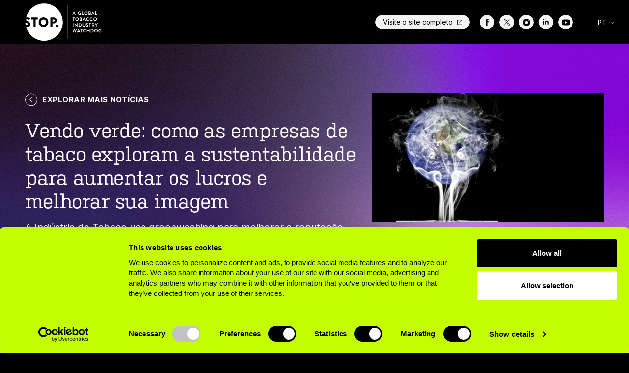

--- FILE ---
content_type: text/html; charset=UTF-8
request_url: https://exposetobacco.org/pt/vendo-verde/
body_size: 15759
content:

<!DOCTYPE html>
<html lang="en-US">
  <head>
    <meta charset="UTF-8">
    <meta name="viewport" content="width=device-width, initial-scale=1">
    <title>Vendo verde - STOP</title>
    <meta http-equiv="x-ua-compatible" content="IE=edge;chrome=1" />

    <!--link rel="stylesheet" href="https://exposetobacco.org/wp-content/themes/stop/_include/fonts/fonts.css?v=1.0"-->
    <script src="https://use.typekit.net/fge4zhu.css"></script>
    <script>try{Typekit.load({ async: true, active:function(){ document.querySelector("body").classList.add("font-loaded"); } });}catch(e){}</script>
    <link rel="preload" as="font" href="https://use.typekit.net/fge4zhu.css">

    <link rel="apple-touch-icon" sizes="180x180" href="https://exposetobacco.org/wp-content/themes/stop/_include/img/favicon/apple-touch-icon.png" />
    <link rel="icon" sizes="512x512" href="https://exposetobacco.org/wp-content/themes/stop/_include/img/favicon/android-chrome-512x512.png" />
    <link rel="icon" sizes="192x192" href="https://exposetobacco.org/wp-content/themes/stop/_include/img/favicon/android-chrome-192x192.png" />
    <link rel="icon" type="image/png" sizes="32x32" href="https://exposetobacco.org/wp-content/themes/stop/_include/img/favicon/favicon-32x32.png" />
    <link rel="icon" type="image/png" sizes="16x16" href="https://exposetobacco.org/wp-content/themes/stop/_include/img/favicon/favicon-16x16.png" />
    <link rel="manifest" href="/_include/img/manifest.json">
    <meta name="msapplication-TileColor" content="#ffffff">
    <meta name="theme-color" content="#ffffff">


    <script type="text/javascript">
	window.dataLayer = window.dataLayer || [];

	function gtag() {
		dataLayer.push(arguments);
	}

	gtag("consent", "default", {
		ad_personalization: "denied",
		ad_storage: "denied",
		ad_user_data: "denied",
		analytics_storage: "denied",
		functionality_storage: "denied",
		personalization_storage: "denied",
		security_storage: "granted",
		wait_for_update: 500,
	});
	gtag("set", "ads_data_redaction", true);
	gtag("set", "url_passthrough", true);
</script>
<script type="text/javascript">
		(function (w, d, s, l, i) {
		w[l] = w[l] || [];
		w[l].push({'gtm.start': new Date().getTime(), event: 'gtm.js'});
		var f = d.getElementsByTagName(s)[0], j = d.createElement(s), dl = l !== 'dataLayer' ? '&l=' + l : '';
		j.async = true;
		j.src = 'https://www.googletagmanager.com/gtm.js?id=' + i + dl;
		f.parentNode.insertBefore(j, f);
	})(
		window,
		document,
		'script',
		'dataLayer',
		'GTM-T7MWWMK'
	);
</script>
<script type="text/javascript"
		id="Cookiebot"
		src="https://consent.cookiebot.com/uc.js"
		data-implementation="wp"
		data-cbid="ce5567fa-8403-482e-8de7-0c76a79346b7"
						data-culture="EN"
				async	></script>
<meta name='robots' content='index, follow, max-image-preview:large, max-snippet:-1, max-video-preview:-1' />

	<!-- This site is optimized with the Yoast SEO Premium plugin v26.5 (Yoast SEO v26.7) - https://yoast.com/wordpress/plugins/seo/ -->
	<meta name="description" content="A Indústria do Tabaco usa greenwashing para melhorar a reputação, obter acesso a formuladores de políticas e aumentar as vendas, mas continua com práticas prejudiciais ao meio ambiente." />
	<link rel="canonical" href="https://exposetobacco.org/pt/vendo-verde/" />
	<meta property="og:locale" content="en_US" />
	<meta property="og:type" content="article" />
	<meta property="og:title" content="Vendo verde - STOP" />
	<meta property="og:description" content="A Indústria do Tabaco usa greenwashing para melhorar a reputação, obter acesso a formuladores de políticas e aumentar as vendas, mas continua com práticas prejudiciais ao meio ambiente." />
	<meta property="og:url" content="https://exposetobacco.org/pt/vendo-verde/" />
	<meta property="og:site_name" content="STOP" />
	<meta property="article:publisher" content="https://www.facebook.com/exposetobacco/" />
	<meta property="article:modified_time" content="2025-01-15T16:10:56+00:00" />
	<meta property="og:image" content="https://exposetobacco.org/wp-content/uploads/2023/05/Environment-and-cigarettes-image-scaled-e1588277023572-jpg.webp" />
	<meta property="og:image:width" content="1200" />
	<meta property="og:image:height" content="800" />
	<meta property="og:image:type" content="image/jpeg" />
	<meta name="twitter:card" content="summary_large_image" />
	<meta name="twitter:title" content="Vendo verde - STOP" />
	<meta name="twitter:description" content="A Indústria do Tabaco usa greenwashing para melhorar a reputação, obter acesso a formuladores de políticas e aumentar as vendas, mas continua com práticas prejudiciais ao meio ambiente." />
	<meta name="twitter:image" content="https://exposetobacco.org/wp-content/uploads/2023/05/Environment-and-cigarettes-image-scaled-e1588277023572-jpg.webp" />
	<meta name="twitter:site" content="@exposetobacco" />
	<meta name="twitter:label1" content="Est. reading time" />
	<meta name="twitter:data1" content="5 minutes" />
	<script type="application/ld+json" class="yoast-schema-graph">{"@context":"https://schema.org","@graph":[{"@type":"WebPage","@id":"https://exposetobacco.org/pt/vendo-verde/","url":"https://exposetobacco.org/pt/vendo-verde/","name":"Vendo verde - STOP","isPartOf":{"@id":"https://exposetobacco.org/#website"},"primaryImageOfPage":{"@id":"https://exposetobacco.org/pt/vendo-verde/#primaryimage"},"image":{"@id":"https://exposetobacco.org/pt/vendo-verde/#primaryimage"},"thumbnailUrl":"https://exposetobacco.org/wp-content/uploads/2023/05/Environment-and-cigarettes-image-scaled-e1588277023572-jpg.webp","datePublished":"2021-07-02T20:00:00+00:00","dateModified":"2025-01-15T16:10:56+00:00","description":"A Indústria do Tabaco usa greenwashing para melhorar a reputação, obter acesso a formuladores de políticas e aumentar as vendas, mas continua com práticas prejudiciais ao meio ambiente.","breadcrumb":{"@id":"https://exposetobacco.org/pt/vendo-verde/#breadcrumb"},"inLanguage":"en-US","potentialAction":[{"@type":"ReadAction","target":["https://exposetobacco.org/pt/vendo-verde/"]}]},{"@type":"ImageObject","inLanguage":"en-US","@id":"https://exposetobacco.org/pt/vendo-verde/#primaryimage","url":"https://exposetobacco.org/wp-content/uploads/2023/05/Environment-and-cigarettes-image-scaled-e1588277023572-jpg.webp","contentUrl":"https://exposetobacco.org/wp-content/uploads/2023/05/Environment-and-cigarettes-image-scaled-e1588277023572-jpg.webp","width":1200,"height":800,"caption":"The tobacco industry uses greenwashing to hide its environmental harms"},{"@type":"BreadcrumbList","@id":"https://exposetobacco.org/pt/vendo-verde/#breadcrumb","itemListElement":[{"@type":"ListItem","position":1,"name":"Home","item":"https://exposetobacco.org/"},{"@type":"ListItem","position":2,"name":"PT","item":"https://exposetobacco.org/pt/"},{"@type":"ListItem","position":3,"name":"PT: Seeing Green: How Tobacco Companies Exploit Sustainability to Boost Profits and Improve Their Image"}]},{"@type":"WebSite","@id":"https://exposetobacco.org/#website","url":"https://exposetobacco.org/","name":"STOP","description":"","publisher":{"@id":"https://exposetobacco.org/#organization"},"alternateName":"Expose Tobacco","potentialAction":[{"@type":"SearchAction","target":{"@type":"EntryPoint","urlTemplate":"https://exposetobacco.org/?s={search_term_string}"},"query-input":{"@type":"PropertyValueSpecification","valueRequired":true,"valueName":"search_term_string"}}],"inLanguage":"en-US"},{"@type":"Organization","@id":"https://exposetobacco.org/#organization","name":"STOP","alternateName":"Stopping Tobacco Organizations and Products","url":"https://exposetobacco.org/","logo":{"@type":"ImageObject","inLanguage":"en-US","@id":"https://exposetobacco.org/#/schema/logo/image/","url":"https://exposetobacco.org/wp-content/uploads/2023/03/logo-stacked-black.svg","contentUrl":"https://exposetobacco.org/wp-content/uploads/2023/03/logo-stacked-black.svg","width":1,"height":1,"caption":"STOP"},"image":{"@id":"https://exposetobacco.org/#/schema/logo/image/"},"sameAs":["https://www.facebook.com/exposetobacco/","https://x.com/exposetobacco","https://www.instagram.com/exposingtobacco/"],"description":"STOP is a global tobacco industry watchdog. Our mission is to expose and counter industry behavior that undermines public health. Through robust monitoring, research and reporting, STOP holds the tobacco industry accountable and supports efforts around the world to address industry interference in policy.","email":"info@exposetobacco.org"}]}</script>
	<!-- / Yoast SEO Premium plugin. -->


<link rel="alternate" title="oEmbed (JSON)" type="application/json+oembed" href="https://exposetobacco.org/wp-json/oembed/1.0/embed?url=https%3A%2F%2Fexposetobacco.org%2Fpt%2Fvendo-verde%2F" />
<link rel="alternate" title="oEmbed (XML)" type="text/xml+oembed" href="https://exposetobacco.org/wp-json/oembed/1.0/embed?url=https%3A%2F%2Fexposetobacco.org%2Fpt%2Fvendo-verde%2F&#038;format=xml" />
<style id='wp-img-auto-sizes-contain-inline-css' type='text/css'>
img:is([sizes=auto i],[sizes^="auto," i]){contain-intrinsic-size:3000px 1500px}
/*# sourceURL=wp-img-auto-sizes-contain-inline-css */
</style>
<style id='wp-block-library-inline-css' type='text/css'>
:root{--wp-block-synced-color:#7a00df;--wp-block-synced-color--rgb:122,0,223;--wp-bound-block-color:var(--wp-block-synced-color);--wp-editor-canvas-background:#ddd;--wp-admin-theme-color:#007cba;--wp-admin-theme-color--rgb:0,124,186;--wp-admin-theme-color-darker-10:#006ba1;--wp-admin-theme-color-darker-10--rgb:0,107,160.5;--wp-admin-theme-color-darker-20:#005a87;--wp-admin-theme-color-darker-20--rgb:0,90,135;--wp-admin-border-width-focus:2px}@media (min-resolution:192dpi){:root{--wp-admin-border-width-focus:1.5px}}.wp-element-button{cursor:pointer}:root .has-very-light-gray-background-color{background-color:#eee}:root .has-very-dark-gray-background-color{background-color:#313131}:root .has-very-light-gray-color{color:#eee}:root .has-very-dark-gray-color{color:#313131}:root .has-vivid-green-cyan-to-vivid-cyan-blue-gradient-background{background:linear-gradient(135deg,#00d084,#0693e3)}:root .has-purple-crush-gradient-background{background:linear-gradient(135deg,#34e2e4,#4721fb 50%,#ab1dfe)}:root .has-hazy-dawn-gradient-background{background:linear-gradient(135deg,#faaca8,#dad0ec)}:root .has-subdued-olive-gradient-background{background:linear-gradient(135deg,#fafae1,#67a671)}:root .has-atomic-cream-gradient-background{background:linear-gradient(135deg,#fdd79a,#004a59)}:root .has-nightshade-gradient-background{background:linear-gradient(135deg,#330968,#31cdcf)}:root .has-midnight-gradient-background{background:linear-gradient(135deg,#020381,#2874fc)}:root{--wp--preset--font-size--normal:16px;--wp--preset--font-size--huge:42px}.has-regular-font-size{font-size:1em}.has-larger-font-size{font-size:2.625em}.has-normal-font-size{font-size:var(--wp--preset--font-size--normal)}.has-huge-font-size{font-size:var(--wp--preset--font-size--huge)}.has-text-align-center{text-align:center}.has-text-align-left{text-align:left}.has-text-align-right{text-align:right}.has-fit-text{white-space:nowrap!important}#end-resizable-editor-section{display:none}.aligncenter{clear:both}.items-justified-left{justify-content:flex-start}.items-justified-center{justify-content:center}.items-justified-right{justify-content:flex-end}.items-justified-space-between{justify-content:space-between}.screen-reader-text{border:0;clip-path:inset(50%);height:1px;margin:-1px;overflow:hidden;padding:0;position:absolute;width:1px;word-wrap:normal!important}.screen-reader-text:focus{background-color:#ddd;clip-path:none;color:#444;display:block;font-size:1em;height:auto;left:5px;line-height:normal;padding:15px 23px 14px;text-decoration:none;top:5px;width:auto;z-index:100000}html :where(.has-border-color){border-style:solid}html :where([style*=border-top-color]){border-top-style:solid}html :where([style*=border-right-color]){border-right-style:solid}html :where([style*=border-bottom-color]){border-bottom-style:solid}html :where([style*=border-left-color]){border-left-style:solid}html :where([style*=border-width]){border-style:solid}html :where([style*=border-top-width]){border-top-style:solid}html :where([style*=border-right-width]){border-right-style:solid}html :where([style*=border-bottom-width]){border-bottom-style:solid}html :where([style*=border-left-width]){border-left-style:solid}html :where(img[class*=wp-image-]){height:auto;max-width:100%}:where(figure){margin:0 0 1em}html :where(.is-position-sticky){--wp-admin--admin-bar--position-offset:var(--wp-admin--admin-bar--height,0px)}@media screen and (max-width:600px){html :where(.is-position-sticky){--wp-admin--admin-bar--position-offset:0px}}

/*# sourceURL=wp-block-library-inline-css */
</style><style id='acf-default-richtext-block-style-inline-css' type='text/css'>
/*! Variables
   ========================================================================== */.block-default-richtext{position:relative}@media (min-width:1200px){.block-default-richtext{margin-top:60px}.block-default-richtext:last-child{margin-bottom:120px}}@media (min-width:992px) and (max-width:1199.98px){.block-default-richtext{margin-top:50px}.block-default-richtext:last-child{margin-bottom:90px}}@media (min-width:768px) and (max-width:991.98px){.block-default-richtext{margin-top:50px}.block-default-richtext:last-child{margin-bottom:90px}}@media (max-width:767.98px){.block-default-richtext{margin-top:40px}.block-default-richtext:last-child{margin-bottom:50px}}.block-default-richtext .cta-holder{display:block;margin-top:20px}.page-template-default section.block-intro-two.background-white+.block-default-richtext{border-top:1px solid;margin-top:0!important}@media (min-width:1200px){.page-template-default section.block-intro-two.background-white+.block-default-richtext{padding-top:100px}}@media (min-width:992px) and (max-width:1199.98px){.page-template-default section.block-intro-two.background-white+.block-default-richtext{padding-top:100px}}@media (min-width:768px) and (max-width:991.98px){.page-template-default section.block-intro-two.background-white+.block-default-richtext{padding-top:100px}}@media (max-width:767.98px){.page-template-default section.block-intro-two.background-white+.block-default-richtext{padding-top:70px}}
/*# sourceURL=https://exposetobacco.org/wp-content/themes/stop/blocks/block-default-richtext/block-default-richtext.css */
</style>
<style id='acf-multilang-intro-block-style-inline-css' type='text/css'>
/*! Variables
   ========================================================================== */.block-multilang-intro{position:relative;border-bottom:1px solid #000}@media (min-width:1200px){.block-multilang-intro{padding-top:150px;padding-bottom:150px;margin-top:90px}}@media (min-width:992px) and (max-width:1199.98px){.block-multilang-intro{padding-top:120px;padding-bottom:150px;margin-top:90px}}@media (min-width:768px) and (max-width:991.98px){.block-multilang-intro{padding-top:90px;padding-bottom:140px;margin-top:100px}}@media (max-width:767.98px){.block-multilang-intro{padding-top:70px;padding-bottom:120px;margin-top:100px}}@media (min-width:1200px){.block-multilang-intro .section-titles:last-child{width:calc(var(--container)/ 12 * 8)}}@media (min-width:992px) and (max-width:1199.98px){.block-multilang-intro .section-titles:last-child{width:calc(var(--container)/ 12 * 9)}}@media (min-width:768px){.block-multilang-intro .section-titles .title:not(:last-child){margin-bottom:15px}}@media (max-width:767.98px){.block-multilang-intro .section-titles .title:not(:last-child){margin-bottom:10px}}.block-multilang-intro .section-titles .btn-with-icon:not(:last-child){margin-bottom:30px}@media (max-width:767.98px){.block-multilang-intro .section-titles .btn-with-icon:not(:last-child){margin-bottom:20px}}.block-multilang-intro .section-titles p.desc:not(:last-child){margin-bottom:30px}.block-multilang-intro .section-media figure{margin:0;padding:0;line-height:0;position:relative}.block-multilang-intro .section-media figure img{position:absolute;left:0;top:0;width:100%;height:100%;object-fit:cover}.block-multilang-intro .background-img{position:absolute;top:0;height:0;margin-bottom:0;width:100%;height:100%}.block-multilang-intro .background-img figure,.block-multilang-intro .background-img picture{height:100%;margin-bottom:0}.block-multilang-intro .background-img img{object-fit:cover}.block-multilang-intro .main-container{position:relative;z-index:2}@media (min-width:1200px){.block-multilang-intro.campaign-intro{padding-top:50px;padding-bottom:50px}}@media (min-width:992px) and (max-width:1199.98px){.block-multilang-intro.campaign-intro{padding-top:50px;padding-bottom:50px}}@media (min-width:768px) and (max-width:991.98px){.block-multilang-intro.campaign-intro{padding-top:90px;padding-bottom:50px}}@media (max-width:767.98px){.block-multilang-intro.campaign-intro{padding-top:70px;padding-bottom:30px}}@media (min-width:1200px){.block-multilang-intro.campaign-intro .section-titles:last-child{padding-top:100px;padding-bottom:100px}}@media (min-width:992px) and (max-width:1199.98px){.block-multilang-intro.campaign-intro .section-titles:last-child{padding-top:70px;padding-bottom:100px}}@media (min-width:768px) and (max-width:991.98px){.block-multilang-intro.campaign-intro .section-titles:last-child{padding-bottom:90px}}@media (max-width:767.98px){.block-multilang-intro.campaign-intro .section-titles:last-child{padding-bottom:90px}}.block-multilang-intro.campaign-intro .section-titles .desc{padding-right:calc(var(--container)/ 12)}@media (min-width:768px) and (max-width:991.98px){.block-multilang-intro.campaign-intro .section-media{padding-top:50px}}@media (max-width:767.98px){.block-multilang-intro.campaign-intro .section-media{padding-top:30px}}.block-multilang-intro.campaign-intro .section-media figure{padding-top:100%}@media (min-width:768px) and (max-width:991.98px){.block-multilang-intro.campaign-intro .section-media figure{padding-top:56.3768115942%}}@media (min-width:1200px){.block-multilang-intro.resource-intro{padding-top:100px;padding-bottom:150px}}@media (min-width:992px) and (max-width:1199.98px){.block-multilang-intro.resource-intro{padding-top:120px;padding-bottom:50px}}@media (min-width:768px) and (max-width:991.98px){.block-multilang-intro.resource-intro{padding-top:90px;padding-bottom:50px}}@media (max-width:767.98px){.block-multilang-intro.resource-intro{padding-top:70px;padding-bottom:30px}}.block-multilang-intro.resource-intro .section-titles .desc{padding-right:calc(var(--container)/ 12)}@media (min-width:768px) and (max-width:991.98px){.block-multilang-intro.resource-intro .section-media{padding-top:50px}}.block-multilang-intro.resource-intro .section-media figure{padding-top:100%}@media (min-width:768px) and (max-width:991.98px){.block-multilang-intro.resource-intro .section-media figure{padding-top:56.3768115942%}}@media (min-width:1200px){.block-multilang-intro.news-intro{padding-top:100px;padding-bottom:100px}}@media (min-width:992px) and (max-width:1199.98px){.block-multilang-intro.news-intro{padding-top:120px;padding-bottom:100px}}@media (min-width:768px) and (max-width:991.98px){.block-multilang-intro.news-intro{padding-top:90px;padding-bottom:50px}}@media (max-width:767.98px){.block-multilang-intro.news-intro{padding-top:70px;padding-bottom:30px}}@media (min-width:768px) and (max-width:991.98px){.block-multilang-intro.news-intro .section-media{padding-top:50px}}@media (max-width:767.98px){.block-multilang-intro.news-intro .section-media{padding-top:30px}}.block-multilang-intro.news-intro .section-media figure{padding-top:55.6135770235%}@media (min-width:768px) and (max-width:991.98px){.block-multilang-intro.news-intro .section-media figure{padding-top:56.3768115942%}}
/*# sourceURL=https://exposetobacco.org/wp-content/themes/stop/blocks/block-multilang-intro/block-multilang-intro.css */
</style>
<style id='global-styles-inline-css' type='text/css'>
:root{--wp--preset--aspect-ratio--square: 1;--wp--preset--aspect-ratio--4-3: 4/3;--wp--preset--aspect-ratio--3-4: 3/4;--wp--preset--aspect-ratio--3-2: 3/2;--wp--preset--aspect-ratio--2-3: 2/3;--wp--preset--aspect-ratio--16-9: 16/9;--wp--preset--aspect-ratio--9-16: 9/16;--wp--preset--color--black: #000000;--wp--preset--color--cyan-bluish-gray: #abb8c3;--wp--preset--color--white: #ffffff;--wp--preset--color--pale-pink: #f78da7;--wp--preset--color--vivid-red: #cf2e2e;--wp--preset--color--luminous-vivid-orange: #ff6900;--wp--preset--color--luminous-vivid-amber: #fcb900;--wp--preset--color--light-green-cyan: #7bdcb5;--wp--preset--color--vivid-green-cyan: #00d084;--wp--preset--color--pale-cyan-blue: #8ed1fc;--wp--preset--color--vivid-cyan-blue: #0693e3;--wp--preset--color--vivid-purple: #9b51e0;--wp--preset--gradient--vivid-cyan-blue-to-vivid-purple: linear-gradient(135deg,rgb(6,147,227) 0%,rgb(155,81,224) 100%);--wp--preset--gradient--light-green-cyan-to-vivid-green-cyan: linear-gradient(135deg,rgb(122,220,180) 0%,rgb(0,208,130) 100%);--wp--preset--gradient--luminous-vivid-amber-to-luminous-vivid-orange: linear-gradient(135deg,rgb(252,185,0) 0%,rgb(255,105,0) 100%);--wp--preset--gradient--luminous-vivid-orange-to-vivid-red: linear-gradient(135deg,rgb(255,105,0) 0%,rgb(207,46,46) 100%);--wp--preset--gradient--very-light-gray-to-cyan-bluish-gray: linear-gradient(135deg,rgb(238,238,238) 0%,rgb(169,184,195) 100%);--wp--preset--gradient--cool-to-warm-spectrum: linear-gradient(135deg,rgb(74,234,220) 0%,rgb(151,120,209) 20%,rgb(207,42,186) 40%,rgb(238,44,130) 60%,rgb(251,105,98) 80%,rgb(254,248,76) 100%);--wp--preset--gradient--blush-light-purple: linear-gradient(135deg,rgb(255,206,236) 0%,rgb(152,150,240) 100%);--wp--preset--gradient--blush-bordeaux: linear-gradient(135deg,rgb(254,205,165) 0%,rgb(254,45,45) 50%,rgb(107,0,62) 100%);--wp--preset--gradient--luminous-dusk: linear-gradient(135deg,rgb(255,203,112) 0%,rgb(199,81,192) 50%,rgb(65,88,208) 100%);--wp--preset--gradient--pale-ocean: linear-gradient(135deg,rgb(255,245,203) 0%,rgb(182,227,212) 50%,rgb(51,167,181) 100%);--wp--preset--gradient--electric-grass: linear-gradient(135deg,rgb(202,248,128) 0%,rgb(113,206,126) 100%);--wp--preset--gradient--midnight: linear-gradient(135deg,rgb(2,3,129) 0%,rgb(40,116,252) 100%);--wp--preset--font-size--small: 13px;--wp--preset--font-size--medium: 20px;--wp--preset--font-size--large: 36px;--wp--preset--font-size--x-large: 42px;--wp--preset--spacing--20: 0.44rem;--wp--preset--spacing--30: 0.67rem;--wp--preset--spacing--40: 1rem;--wp--preset--spacing--50: 1.5rem;--wp--preset--spacing--60: 2.25rem;--wp--preset--spacing--70: 3.38rem;--wp--preset--spacing--80: 5.06rem;--wp--preset--shadow--natural: 6px 6px 9px rgba(0, 0, 0, 0.2);--wp--preset--shadow--deep: 12px 12px 50px rgba(0, 0, 0, 0.4);--wp--preset--shadow--sharp: 6px 6px 0px rgba(0, 0, 0, 0.2);--wp--preset--shadow--outlined: 6px 6px 0px -3px rgb(255, 255, 255), 6px 6px rgb(0, 0, 0);--wp--preset--shadow--crisp: 6px 6px 0px rgb(0, 0, 0);}:where(.is-layout-flex){gap: 0.5em;}:where(.is-layout-grid){gap: 0.5em;}body .is-layout-flex{display: flex;}.is-layout-flex{flex-wrap: wrap;align-items: center;}.is-layout-flex > :is(*, div){margin: 0;}body .is-layout-grid{display: grid;}.is-layout-grid > :is(*, div){margin: 0;}:where(.wp-block-columns.is-layout-flex){gap: 2em;}:where(.wp-block-columns.is-layout-grid){gap: 2em;}:where(.wp-block-post-template.is-layout-flex){gap: 1.25em;}:where(.wp-block-post-template.is-layout-grid){gap: 1.25em;}.has-black-color{color: var(--wp--preset--color--black) !important;}.has-cyan-bluish-gray-color{color: var(--wp--preset--color--cyan-bluish-gray) !important;}.has-white-color{color: var(--wp--preset--color--white) !important;}.has-pale-pink-color{color: var(--wp--preset--color--pale-pink) !important;}.has-vivid-red-color{color: var(--wp--preset--color--vivid-red) !important;}.has-luminous-vivid-orange-color{color: var(--wp--preset--color--luminous-vivid-orange) !important;}.has-luminous-vivid-amber-color{color: var(--wp--preset--color--luminous-vivid-amber) !important;}.has-light-green-cyan-color{color: var(--wp--preset--color--light-green-cyan) !important;}.has-vivid-green-cyan-color{color: var(--wp--preset--color--vivid-green-cyan) !important;}.has-pale-cyan-blue-color{color: var(--wp--preset--color--pale-cyan-blue) !important;}.has-vivid-cyan-blue-color{color: var(--wp--preset--color--vivid-cyan-blue) !important;}.has-vivid-purple-color{color: var(--wp--preset--color--vivid-purple) !important;}.has-black-background-color{background-color: var(--wp--preset--color--black) !important;}.has-cyan-bluish-gray-background-color{background-color: var(--wp--preset--color--cyan-bluish-gray) !important;}.has-white-background-color{background-color: var(--wp--preset--color--white) !important;}.has-pale-pink-background-color{background-color: var(--wp--preset--color--pale-pink) !important;}.has-vivid-red-background-color{background-color: var(--wp--preset--color--vivid-red) !important;}.has-luminous-vivid-orange-background-color{background-color: var(--wp--preset--color--luminous-vivid-orange) !important;}.has-luminous-vivid-amber-background-color{background-color: var(--wp--preset--color--luminous-vivid-amber) !important;}.has-light-green-cyan-background-color{background-color: var(--wp--preset--color--light-green-cyan) !important;}.has-vivid-green-cyan-background-color{background-color: var(--wp--preset--color--vivid-green-cyan) !important;}.has-pale-cyan-blue-background-color{background-color: var(--wp--preset--color--pale-cyan-blue) !important;}.has-vivid-cyan-blue-background-color{background-color: var(--wp--preset--color--vivid-cyan-blue) !important;}.has-vivid-purple-background-color{background-color: var(--wp--preset--color--vivid-purple) !important;}.has-black-border-color{border-color: var(--wp--preset--color--black) !important;}.has-cyan-bluish-gray-border-color{border-color: var(--wp--preset--color--cyan-bluish-gray) !important;}.has-white-border-color{border-color: var(--wp--preset--color--white) !important;}.has-pale-pink-border-color{border-color: var(--wp--preset--color--pale-pink) !important;}.has-vivid-red-border-color{border-color: var(--wp--preset--color--vivid-red) !important;}.has-luminous-vivid-orange-border-color{border-color: var(--wp--preset--color--luminous-vivid-orange) !important;}.has-luminous-vivid-amber-border-color{border-color: var(--wp--preset--color--luminous-vivid-amber) !important;}.has-light-green-cyan-border-color{border-color: var(--wp--preset--color--light-green-cyan) !important;}.has-vivid-green-cyan-border-color{border-color: var(--wp--preset--color--vivid-green-cyan) !important;}.has-pale-cyan-blue-border-color{border-color: var(--wp--preset--color--pale-cyan-blue) !important;}.has-vivid-cyan-blue-border-color{border-color: var(--wp--preset--color--vivid-cyan-blue) !important;}.has-vivid-purple-border-color{border-color: var(--wp--preset--color--vivid-purple) !important;}.has-vivid-cyan-blue-to-vivid-purple-gradient-background{background: var(--wp--preset--gradient--vivid-cyan-blue-to-vivid-purple) !important;}.has-light-green-cyan-to-vivid-green-cyan-gradient-background{background: var(--wp--preset--gradient--light-green-cyan-to-vivid-green-cyan) !important;}.has-luminous-vivid-amber-to-luminous-vivid-orange-gradient-background{background: var(--wp--preset--gradient--luminous-vivid-amber-to-luminous-vivid-orange) !important;}.has-luminous-vivid-orange-to-vivid-red-gradient-background{background: var(--wp--preset--gradient--luminous-vivid-orange-to-vivid-red) !important;}.has-very-light-gray-to-cyan-bluish-gray-gradient-background{background: var(--wp--preset--gradient--very-light-gray-to-cyan-bluish-gray) !important;}.has-cool-to-warm-spectrum-gradient-background{background: var(--wp--preset--gradient--cool-to-warm-spectrum) !important;}.has-blush-light-purple-gradient-background{background: var(--wp--preset--gradient--blush-light-purple) !important;}.has-blush-bordeaux-gradient-background{background: var(--wp--preset--gradient--blush-bordeaux) !important;}.has-luminous-dusk-gradient-background{background: var(--wp--preset--gradient--luminous-dusk) !important;}.has-pale-ocean-gradient-background{background: var(--wp--preset--gradient--pale-ocean) !important;}.has-electric-grass-gradient-background{background: var(--wp--preset--gradient--electric-grass) !important;}.has-midnight-gradient-background{background: var(--wp--preset--gradient--midnight) !important;}.has-small-font-size{font-size: var(--wp--preset--font-size--small) !important;}.has-medium-font-size{font-size: var(--wp--preset--font-size--medium) !important;}.has-large-font-size{font-size: var(--wp--preset--font-size--large) !important;}.has-x-large-font-size{font-size: var(--wp--preset--font-size--x-large) !important;}
/*# sourceURL=global-styles-inline-css */
</style>

<style id='classic-theme-styles-inline-css' type='text/css'>
/*! This file is auto-generated */
.wp-block-button__link{color:#fff;background-color:#32373c;border-radius:9999px;box-shadow:none;text-decoration:none;padding:calc(.667em + 2px) calc(1.333em + 2px);font-size:1.125em}.wp-block-file__button{background:#32373c;color:#fff;text-decoration:none}
/*# sourceURL=/wp-includes/css/classic-themes.min.css */
</style>
<link rel='stylesheet' id='main-style-css' href='https://exposetobacco.org/wp-content/cache/autoptimize/css/autoptimize_single_42e3fad2b0dec2c04820eb3d4ddfd591.css?ver=2a79f56ca9060649e05c23b20a71a71e' type='text/css' media='all' />
<link rel="https://api.w.org/" href="https://exposetobacco.org/wp-json/" /><link rel="alternate" title="JSON" type="application/json" href="https://exposetobacco.org/wp-json/wp/v2/languages/4640" /><link rel="EditURI" type="application/rsd+xml" title="RSD" href="https://exposetobacco.org/xmlrpc.php?rsd" />
<link rel='shortlink' href='https://exposetobacco.org/?p=4640' />
<meta name="generator" content="performance-lab 4.0.0; plugins: ">
<link rel="manifest" href="/manifest.json">
    <!-- Google Tag Manager -->
<script>(function(w,d,s,l,i){w[l]=w[l]||[];w[l].push({'gtm.start':
new Date().getTime(),event:'gtm.js'});var f=d.getElementsByTagName(s)[0],
j=d.createElement(s),dl=l!='dataLayer'?'&l='+l:'';j.async=true;j.src=
'https://www.googletagmanager.com/gtm.js?id='+i+dl;f.parentNode.insertBefore(j,f);
})(window,document,'script','dataLayer','GTM-T7MWWMK');</script>
<!-- End Google Tag Manager -->
  </head>



<body class="wp-singular languages-template-default single single-languages postid-4640 wp-theme-stop">


<!-- Google Tag Manager (noscript) -->
<noscript><iframe src="https://www.googletagmanager.com/ns.html?id=GTM-T7MWWMK"
height="0" width="0" style="display:none;visibility:hidden"></iframe></noscript>
<!-- End Google Tag Manager (noscript) -->

  <div id="wrapper">

      <!-- multilang pages header -->

<header id="multilang_header" class="multilang-header background-black">
   <div class="container-fluid main-container">
      <div class="row align-items-center justify-content-between main-row">
        <div class="col-lg-4 col-6 logo-col">
            <a id="logo" href="https://exposetobacco.org/pt/" aria-label="PT" class="header-logo" style="background-image:url(https://exposetobacco.org/wp-content/uploads/2023/03/logo-stacked-white.svg)"> </a>
        </div>
        <div class="col-lg-8 col-6 header-right-col d-lg-block d-none">
          <div class="header-content d-flex align-items-center justify-content-end">
            <a class="button primary white external" href="https://exposetobacco.org" target="_blank">
              <span class="btn-text">Visite o site completo</span>
              <span class="gradient-holder"></span>
            </a>
                         <ul class="header-social ">
                             <li class="new-social-link">
                   <a href="https://www.facebook.com/exposetobacco/" class="social-icon fb" target="_blank">
                       <span class="gradient-holder"></span>
                   </a>
               </li>
                              <li class="new-social-link">
                   <a href="https://twitter.com/exposetobacco" class="social-icon tw"  target="_blank">
                       <span class="gradient-holder"></span>
                   </a>
               </li>
                              <li class="new-social-link white">
                   <a href="https://www.instagram.com/exposingtobacco/" class="social-icon inst" target="_blank">
                       <span class="gradient-holder"></span>
                   </a>
               </li>
                              <!-- new static icons -->
                              <li class="new-social-link white">
                  <a href="https://www.linkedin.com/showcase/exposetobacco/" class="social-icon ldin" aria-label="LinkedIn social link" target="_blank">
                     <span class="gradient-holder"></span>
                  </a>
               </li>
                                             <li class="new-social-link white">
                  <a href="https://www.youtube.com/@exposetobacco" class="social-icon yt" aria-label="Yotube social link" target="_blank">
                     <span class="gradient-holder"></span>
                  </a>
               </li>
                           </ul>
                          <div class="lang-holder">
              <button class="lang-trigger" fdprocessedid="iy2qq">PT</button>
              <div class="lang-list">
                                     <div class="item">
                        <a href="/bn/" target="_blank">বাংলা</a>
                    </div>
                                    <div class="item">
                        <a href="/id/" target="_blank">Bahasa Indonesia</a>
                    </div>
                                    <div class="item">
                        <a href="https://exposetobacco.org/es/" target="_blank">Español</a>
                    </div>
                                    <div class="item">
                        <a href="/pt/" target="_blank">Português</a>
                    </div>
                                    <div class="item">
                        <a href="/fr/" target="_blank">Français</a>
                    </div>
                                    <div class="item">
                        <a href="/tr/" target="_blank">Türkçe</a>
                    </div>
                               </div>
             </div>
          </div>
        </div>
        <!-- mobile nav  trigger -->
        <div class="col-6 d-lg-none d-block mobile-nav">
            <button class="hamburger hamburger--chop mobile-menu-trigger" id="multilang_mobile_menu_trigger" type="button">
               <div class="inner">
                  <span class="bar"></span>
                  <span class="bar"></span>
                  <span class="bar"></span>
               </div>
            </button>
         </div>
      </div>
   </div>
</header>
<div class="navigation-holder-landing color-white d-none" id="multilang_mobile_menu">
    
   <div class="header-bottom-content d-lg-none d-block">




     <div class="mobile-menu-bottom d-flex justify-content-between align-items-end">
       <div class="left">

         <div class="social-holder-mobile">
                        <div class="new-social-links">
                             <div class="new-social-link">
                 <a target="_blank" href="https://www.facebook.com/exposetobacco/" class="social-icon grey-social fb" aria-label="fb share">
                 </a>
              </div>
                             <div class="new-social-link">
                 <a target="_blank" href="https://twitter.com/exposetobacco" class="social-icon grey-social tw" aria-label="tw share">
                 </a>
              </div>
                             <div class="new-social-link">
                 <a target="_blank" href="https://www.instagram.com/exposingtobacco/" class="social-icon grey-social inst" aria-label="inst share">
                 </a>
              </div>
                              <!-- new static icons -->
                              <div class="new-social-link">
                  <a target="_blank" href="https://www.linkedin.com/showcase/exposetobacco/" class="social-icon grey-social ldin"  aria-label="LinkedIn social link">
                     <span class="gradient-holder"></span>
                  </a>
               </div>
                                             <div class="new-social-link">
                  <a target="_blank" href="https://www.youtube.com/@exposetobacco" class="social-icon grey-social yt"  aria-label="Yotube social link">
                     <span class="gradient-holder"></span>
                  </a>
               </div>
                          </div>
                      </div>
         <a class="button primary black round external" href="https://exposetobacco.org" target="_blank">
           <span class="btn-text">Visite o site completo</span>
           <span class="gradient-holder"></span>
         </a>
       </div>
       <div class="right">
          <div class="lang-holder ready">
              <button class="lang-trigger">PT</button>
            <div class="lang-list">
                                    <div class="item">
                        <a href="/bn/" target="_blank">বাংলা</a>
                    </div>
                                    <div class="item">
                        <a href="/id/" target="_blank">BAHASA INDONESIA</a>
                    </div>
                                    <div class="item">
                        <a href="https://exposetobacco.org/es/" target="_blank">ESPAñOL</a>
                    </div>
                                    <div class="item">
                        <a href="/pt/" target="_blank">PORTUGUêS</a>
                    </div>
                                    <div class="item">
                        <a href="/fr/" target="_blank">FRANçAIS</a>
                    </div>
                                    <div class="item">
                        <a href="/tr/" target="_blank">TüRKçE</a>
                    </div>
                             </div>
          </div>
       </div>
    </div>
   </div>
</div>


<div id="content" role="main" >
    <section class="block-multilang-intro news-intro dark-section color-white" data-id="intro_block">
                <div class="background-img">
            <figure class="d-block">
                <picture class="ratio d-block">
                    <img decoding="async" src="https://exposetobacco.org/wp-content/uploads/2023/06/stop-languages-purple-wide-jpeg.webp" alt="">
                </picture>
            </figure>
        </div>
            
        <div class="container main-container">
            <div class="row">
                                    <div class="col-xl col-lg col-12 align-self-center section-titles">
                                
                    
                                                <a class="button btn-with-icon arrow-right-btn white-arrow-btn " href="/pt/#news" >Explorar mais Notícias</a>
                            
                                            <h1 class="large-title title">Vendo verde: como as empresas de tabaco exploram a sustentabilidade para aumentar os lucros e melhorar sua imagem</h1>
                        
                                            <p class="desc">A Indústria do Tabaco usa greenwashing para melhorar a reputação, obter acesso a formuladores de políticas e aumentar as vendas, mas continua com práticas prejudiciais ao meio ambiente.</p>
                        
                                    </div>
    
                                                            <div class="section-media col-12 col-lg-5">
                                
                    <figure>
                        <picture>
                            <img decoding="async" src="https://exposetobacco.org/wp-content/uploads/2023/05/Environment-and-cigarettes-image-scaled-e1588277023572-jpg.webp" alt="The tobacco industry uses greenwashing to hide its environmental harms" />
                        </picture>
                    </figure>
                </div>
                            </div>
        </div>
    </section>


<section id="block-default-richtext-block_be5ab8956bd99b921c171c4698095e69" class="block-default-richtext background-white">
    <div class="container main-container">
        <div class="row justify-content-center">
          <div class="col-lg-8 col-md-12 col-12">
            <div class="richtext">
              <p>Não é segredo que a indústria do tabaco tem uma reputação manchada. Com o uso do tabaco causando <a href="https://www.who.int/news-room/fact-sheets/detail/tobacco" target="_blank" rel="noopener">mais de 8 milhões de mortes por ano</a>, defender seu impacto destrutivo na saúde pública é uma causa perdida. É por isso que as empresas de tabaco estão constantemente procurando outras maneiras de impulsionar sua imagem pública.</p>
<p>Daí entra o <em>greenwashing</em>. Trata-se da tática usada por setores polêmicos em todo o mundo para representar seus produtos e práticas comerciais ambientalmente destrutivos como sustentáveis. O desmatamento, o uso pesado de produtos químicos nas plantações de tabaco e a grande quantidade de resíduos produzidos durante a fabricação são apenas algumas das práticas destrutivas que as empresas de tabaco querem esconder. O <em>greenwashing </em>da indústria do tabaco decolou no início dos anos 2000 e tem explorado a preocupação pública com a sustentabilidade desde então. Ao mesmo tempo, eles continuam com &#8211; e lucram com &#8211; <a href="https://tobaccoatlas.org/topic/environment/" target="_blank" rel="noopener">práticas prejudiciais ao meio ambiente</a>.</p>
<p>Os pesquisadores da STOP recentemente <a href="https://tobaccotactics.org/wiki/greenwashing/" target="_blank" rel="noopener">publicaram novos achados</a> sobre exatamente como as empresas de tabaco estão enganando consumidores e governos. Em toda a indústria, os pesquisadores viram essas táticas comuns em uso.</p>
<h2>As empresas de tabaco usam a &#8220;responsabilidade social corporativa&#8221; (RSC) e a falta de regulamentações ambientais internacionais para aumentar seu controle sobre os países de baixa e média renda.</h2>
<p>Quando as economias em desenvolvimento não conseguem financiar totalmente seu próprio reflorestamento ou respostas a desastres ambientais, as empresas de tabaco intervêm e oferecem dinheiro. Quando os governos aceitam essas doações, a indústria pode reivindicar crédito e construir influência.</p>
<p>As atividades de RSC também proporcionam o cobiçado acesso aos governos. A BAT Bangladesh usou projetos de RSC de sustentabilidade para formar parceria com o Departamento de Extensão Agrícola do país. Esse envolvimento contribui para o já alto nível de influência da indústria do tabaco de Bangladesh no governo e abre caminho para a contínua interferência nas políticas.</p>
<p>Em outro caso, a Imperial Tobacco (agora Imperial Brands) forneceu financiamento majoritário para um projeto de uma ONG de sustentabilidade para o Governo de Moçambique de 2009 a 2014. Em um país onde a <a href="https://tobaccoatlas.org/country/mozambique/" target="_blank" rel="noopener">Renda Nacional Bruta em 2016 foi 3.116% menor</a> do que a receita combinada das seis maiores empresas de tabaco, a influência financeira descomunal da indústria significa que os projetos de sustentabilidade são um ponto de acesso acessível para o governo.</p>
<p>Esse acesso é o objetivo final da indústria do tabaco, pois obter acesso aos formuladores de políticas permite que a indústria influencie as políticas de saúde e controle do tabaco em seu próprio favor financeiro, em detrimento da saúde e do bem-estar do público.</p>
<p>A falta de padrões ambientais internacionais permite que as poderosas empresas de tabaco coloquem os países de baixa e média renda uns contra os outros. Quando um país propõe uma legislação ambiental, as empresas de tabaco podem encerrar suas operações e reabrir em outros países onde as regras são mais flexíveis, permitindo que continuem com suas práticas insustentáveis. Vimos isso em 2013, quando, ao enfrentar uma potencial legislação de poluição do ar, a BAT fechou uma fábrica em Uganda e se mudou para o Quênia.</p>
<h2>As empresas de tabaco usam o reconhecimento de grupos de sustentabilidade para obter legitimidade.</h2>
<p>Quando as empresas de tabaco podem se apresentar, em qualquer frente, como confiáveis e socialmente responsáveis, elas ficam um passo mais perto de uma cadeira na mesa de formulação de políticas onde podem defender políticas preferenciais. Embora a interferência da indústria no controle do tabaco e nas políticas de saúde seja proibida pela <a href="https://tobaccotactics.org/wiki/framework-convention-on-tobacco-control/" target="_blank" rel="noopener">Convenção-Quadro para o Controle do Tabaco</a>, as empresas são conhecidas por buscar brechas que lhes permitam trabalhar com governos e legisladores. As iniciativas de sustentabilidade oferecem a oportunidade perfeita para isso.</p>
<p>Cada uma das quatro maiores empresas transnacionais de tabaco (<a href="https://tobaccotactics.org/index.php?title=British_American_Tobacco" target="_blank" rel="noopener">British American Tobacco</a>, <a href="https://tobaccotactics.org/wiki/philip-morris-international/" target="_blank" rel="noopener">Philip Morris International</a>, <a href="https://tobaccotactics.org/wiki/japan-tobacco-international/" target="_blank" rel="noopener">Japan Tobacco International</a> e <a href="https://tobaccotactics.org/index.php?title=Imperial_Tobacco" target="_blank" rel="noopener">Imperial Brands</a>) divulga seu reconhecimento por parte de grupos de sustentabilidade como o Carbon Disclosure Project (CDP). No entanto, quando o mesmo grupo lhes dá uma avaliação ruim, essas empresas retiram sua participação. Por exemplo, quando BAT, JTI e Imperial receberam classificações ruins sobre divulgação e impacto em 2017, todas as três optaram por não fazer relatórios florestais do CDP.</p>
<h2>As empresas de tabaco escrevem suas próprias regras para relatórios e estabelecimento de metas.</h2>
<p>Sem requisitos de divulgação ou formatos de relatórios padronizados, as empresas de tabaco são livres para compartilhar apenas os dados de sustentabilidade que as mostram sob uma luz positiva &#8211; e ocultar o resto. As empresas divulgam métricas diferentes umas das outras e até mesmo criam suas próprias unidades de medida, tornando quase impossível acompanhar o progresso ou comparar empresas.</p>
<p>A indústria também é livre para definir suas próprias metas de sustentabilidade. Quando uma meta não é atingida, a empresa pode simplesmente optar por não relatá-la e até mesmo abandoná-la no futuro. Depois que a BAT não conseguiu cumprir sua própria meta global de produtos químicos usados por hectare, a empresa não foi responsabilizada. Em vez disso, anunciou que &#8220;não teria mais uma meta média global&#8221; e parou de relatar a medida.</p>
<h2>Saiba mais</h2>
<p>Uma extensa pesquisa sobre o <a href="https://tobaccotactics.org/wiki/greenwashing/" target="_blank" rel="noopener"><em>greenwashing</em> da indústria do tabaco</a> está disponível em <a href="https://tobaccotactics.org/index.php?title=Main_Page" target="_blank" rel="noopener">Tobacco Tactics</a>—nosso recurso online recentemente renovado que expõe e explica o comportamento da indústria do tabaco &#8211; juntamente com ações que os governos podem tomar para proteger suas políticas e cidadãos dos motivos ocultos da indústria. Assim como defensores, pesquisadores, governos e o público alertaram as empresas de tabaco sobre os inegáveis danos à saúde de seus produtos, é hora de fazer o mesmo com relação ao impacto devastador da indústria no meio ambiente.</p>
<p>É hora de mudar as regras e responsabilizar a indústria.</p>
            </div>
                      </div>
        </div>
      </div>
</section>
</div>






  </div>

    <!-- multilang page footer -->
  <footer class="multilang-footer background-black color-white d-none">
    <div class="footer-content">
        <div class="container">
          <div class="row flex-md-row-reverse">
            <div class="col-xl-5 col-lg-4 col-md-4 text-right">
                <a class="footer-logo" href="https://exposetobacco.org/pt/" aria-label="PT" style="background-image:url(https://exposetobacco.org/wp-content/uploads/2023/03/logo-stacked-white.svg)"></a>
            </div>
            <div class="col-xl-7 col-lg-8 col-md-8 left-col">
                              <p class="p-small desc">
                Esta é uma página web condensada e com curadoria de conteúdo em português da STOP. Para mais campanhas, recursos e notícias, visite o site completo da STOP em inglês.              </p>
                            <div class="btn-holder">
                  <a class="button primary white external " href="https://exposetobacco.org/" target="_blank">
                    <span class="btn-text">Visite o site completo</span>
                    <span class="gradient-holder"></span>
                </a>
              </div>
                            <div class="copy-right">
                <p class="p-copyright">
                  Copyright © 2026 STOP. Todos os direitos reservados.                                    <a target="_blank" rel="noopener" href="/privacy-policy/">Política de privacidade e isenção de responsabilidade</a>
                                  </p>
              </div>
            </div>
          </div>
        </div>
      </div>
  </footer>
  


          <!-- video popup -->
          <div class="modal fade video-popup" id="videoModal" tabindex="-1" role="dialog" aria-labelledby="video_popupLabel">
            <div class="modal-dialog" role="document">
              <div class="modal-content background-black color-white">
                <button type="button" class="close close-icon white" data-bs-dismiss="modal" aria-label="Close"></button>
                <div class="modal-body">
                  <div class="container">
                    <div class="row justify-content-center align-items-center main-row">
                      <div class="col-12 col-lg-8 content-col">
                        <div class="video-player ready" data-plyr-provider="youtube" data-plyr-embed-id="watch?v=HRj35PtXnLs"></div>
                        <div class="inner-content">
                        </div>
                      </div>
                    </div>
                  </div>
                </div>
              </div>
            </div>
          </div>

          <!-- downloadReports popup -->
          <div class="modal fade" id="downloadReportsModal" tabindex="-1" role="dialog" aria-labelledby="download_popupLabel">
            <div class="modal-dialog d-flex align-items-center" role="document">
              <div class="modal-content">
                <button type="button" class="close-modal circle-btn close black" data-bs-dismiss="modal" aria-label="Close"></button>
                <div class="modal-body">
                  <div class="container">
                    <div class="row justify-content-center align-items-center main-row">
                      <div class="col-12 content-col">
                        <div class="inner-content">
                        </div>
                      </div>
                    </div>
                  </div>
                </div>
              </div>
            </div>
          </div>

          <!-- Ranking Modal -->
          <div class="modal fade" id="raking_modal" tabindex="-1" role="dialog" aria-labelledby="raking_modalLabel">
              <div class="modal-dialog d-flex align-items-center" role="document">
                <div class="modal-content">
                  <button type="button" class="close-modal circle-btn close black" data-bs-dismiss="modal" aria-label="Close"></button>
                  <div class="modal-body">
                    <div class="container">
                      <div class="row justify-content-center align-items-center main-row">
                        <div class="col-12 content-col">
                          <div class="inner-content">
                          </div>
                        </div>
                      </div>
                    </div>
                  </div>
                </div>
              </div>
            </div>

        <!-- Tobacco Ally Modal -->
        <div class="modal fade" id="filterModal" tabindex="-1" aria-labelledby="filterModalLabel">
          <div class="modal-dialog modal-dialog-centered">
            <div class="modal-content">
              <button type="button" class="btn-close" data-bs-dismiss="modal" aria-label="Close"><svg xmlns="http://www.w3.org/2000/svg" version="1" viewBox="0 0 24 24"><path d="M13 12l5-5-1-1-5 5-5-5-1 1 5 5-5 5 1 1 5-5 5 5 1-1z"></path></svg></button>
              <div class="modal-body"></div>
            </div>
          </div>
        </div>

<script type="speculationrules">
{"prefetch":[{"source":"document","where":{"and":[{"href_matches":"/*"},{"not":{"href_matches":["/wp-*.php","/wp-admin/*","/wp-content/uploads/*","/wp-content/*","/wp-content/plugins/*","/wp-content/themes/stop/*","/*\\?(.+)"]}},{"not":{"selector_matches":"a[rel~=\"nofollow\"]"}},{"not":{"selector_matches":".no-prefetch, .no-prefetch a"}}]},"eagerness":"conservative"}]}
</script>
<script type="text/javascript" src="https://exposetobacco.org/wp-content/themes/stop/_include/js/mobile-detect.min.js?ver=4.3.1" id="mobile-detect-js"></script>
<script type="text/javascript" src="https://exposetobacco.org/wp-content/themes/stop/_include/js/ua-parser.min.js?ver=4.3.1" id="ua-parser-js"></script>
<script type="text/javascript" src="https://exposetobacco.org/wp-content/themes/stop/_include/js/bootstrap.bundle.min.js?ver=5.3.7" id="bootstrap-js"></script>
<script type="text/javascript" src="https://exposetobacco.org/wp-content/themes/stop/_include/js/headroom.min.js?ver=4.3.1" id="headroom-js"></script>
<script type="text/javascript" src="https://exposetobacco.org/wp-includes/js/underscore.min.js?ver=1.13.7" id="underscore-js"></script>
<script type="text/javascript" src="https://exposetobacco.org/wp-content/cache/autoptimize/js/autoptimize_single_6362cce8e2efc15e7b475835e24e583e.js?ver=4.3.2" id="swiper-js"></script>
<script type="text/javascript" src="https://exposetobacco.org/wp-content/themes/stop/_include/js/autoComplete.min.js?ver=1.0.1" id="autocomplete-js"></script>
<script type="text/javascript" src="https://exposetobacco.org/wp-content/cache/autoptimize/js/autoptimize_single_d0b040256583c05b361008c8509f785d.js?ver=1.0.1" id="cookie_consent_bar-js"></script>
<script type="text/javascript" id="scripts-js-extra">
/* <![CDATA[ */
var globalAjax = {"ajaxurl":"https://exposetobacco.org/wp-admin/admin-ajax.php","nonce":"20cd679bf8","news_index_slug":"news"};
//# sourceURL=scripts-js-extra
/* ]]> */
</script>
<script type="text/javascript" src="https://exposetobacco.org/wp-content/cache/autoptimize/js/autoptimize_single_4bdf7920b3b602245136f426269d9858.js?ver=1.0.3" id="scripts-js"></script>

  <svg style="display: none;">
      <symbol id="twitter" viewBox="0 0 34 34">
          <path id="Path_28" d="M17,0.5C7.9,0.4,0.4,7.8,0.4,17s7.4,16.6,16.5,16.6c9.1,0,16.6-7.4,16.6-16.5c0,0,0,0,0,0
              C33.5,7.9,26.1,0.5,17,0.5z M25,13.7v0.5c0,6.4-5.2,11.6-11.6,11.6c-2.2,0-4.4-0.6-6.3-1.9c0.3,0,0.7,0.1,1,0.1
              c1.8,0,3.6-0.6,5.1-1.7c-1.7,0-3.3-1.2-3.8-2.8c0.3,0,0.5,0.1,0.8,0.1c0.4,0,0.7,0,1.1-0.1c-1.9-0.4-3.2-2.1-3.3-4v-0.1
              c0.6,0.3,1.2,0.5,1.9,0.5c-1.1-0.7-1.8-2-1.8-3.4c0-0.7,0.2-1.4,0.6-2.1c2.1,2.6,5.1,4.1,8.4,4.3c-0.1-0.3-0.1-0.6-0.1-1
              c0-2.3,1.8-4.1,4.1-4.1c1.1,0,2.2,0.5,3,1.3c0.9-0.2,1.8-0.5,2.6-1c-0.3,0.9-0.9,1.8-1.8,2.2c0.8-0.1,1.6-0.3,2.4-0.6
              C26.5,12.4,25.8,13.1,25,13.7L25,13.7z"></path>
      </symbol>
      <symbol id="facebook" viewBox="0 0 34 34">
          <path d="M17,0.5C7.9,0.4,0.4,7.8,0.4,17s7.4,16.6,16.5,16.6S33.5,26.2,33.5,17c0,0,0,0,0,0C33.5,7.9,26.1,0.5,17,0.5z
              M21.9,10.8h-2c-1.6,0-1.9,0.7-1.9,1.8V15h3.7l-0.5,3.8h-3.2v9.6h-3.9v-9.7H11v-3.8h3.2v-2.8c0-3.2,2-5,4.8-5c1,0,1.9,0.1,2.9,0.2
              L21.9,10.8z"></path>
      </symbol>
      <symbol id="instagram" viewBox="0 0 34 34">
          <g>
              <circle cx="17" cy="17" r="3.4"></circle>
              <path id="Path_55" d="M21.2,8.7c-1.1-0.1-1.4-0.1-4.2-0.1c-2.7,0-3.1,0-4.2,0.1c-2.8,0.2-4.1,1.5-4.2,4.2c-0.1,1.1-0.1,1.4-0.1,4.2
                  c0,2.7,0,3.1,0.1,4.2c0.2,2.8,1.4,4.1,4.2,4.2c1.1,0.1,1.4,0.1,4.2,0.1c2.7,0,3.1,0,4.2-0.1c2.8-0.2,4.1-1.5,4.2-4.2
                  c0.1-1.1,0.1-1.4,0.1-4.2c0-2.7,0-3.1-0.1-4.2C25.2,10.2,23.9,8.8,21.2,8.7z M17,22.2c-2.9,0-5.2-2.3-5.2-5.2s2.3-5.2,5.2-5.2
                  s5.2,2.3,5.2,5.2v0C22.2,19.9,19.9,22.2,17,22.2z M22.5,12.8c-0.7,0-1.2-0.6-1.2-1.2s0.6-1.2,1.2-1.2s1.2,0.6,1.2,1.2
                  C23.7,12.2,23.2,12.8,22.5,12.8C22.5,12.8,22.5,12.8,22.5,12.8z"></path>
              <path d="M17,0.5C7.9,0.5,0.5,7.9,0.5,17S7.9,33.5,17,33.5S33.5,26.1,33.5,17C33.6,7.9,26.2,0.5,17,0.5
                  C17,0.5,17,0.5,17,0.5z M27.2,21.2c-0.2,3.7-2.2,5.8-5.9,5.9c-1.1,0.1-1.5,0.1-4.2,0.1s-3.2,0-4.2-0.1C9.1,27,7,24.9,6.8,21.2
                  c-0.1-1.1-0.1-1.5-0.1-4.2s0-3.2,0.1-4.2C7,9.1,9.1,7,12.8,6.8c1.1-0.1,1.5-0.1,4.2-0.1s3.2,0,4.2,0.1c3.7,0.2,5.8,2.2,5.9,5.9
                  c0.1,1.1,0.1,1.5,0.1,4.2S27.2,20.2,27.2,21.2z"></path>
          </g>
      </symbol>
      <symbol id="linkedin" viewBox="0 0 34 34">
          <path d="M17,0.5C7.9,0.4,0.4,7.8,0.4,17c0,9.1,7.4,16.6,16.5,16.6S33.5,26.2,33.5,17c0,0,0,0,0,0
              C33.5,7.9,26.1,0.5,17,0.5z M12.7,24.7H8.8V12.9h3.9L12.7,24.7z M10.7,11.3L10.7,11.3c-1.1,0.1-2.1-0.8-2.2-1.9
              c-0.1-1.1,0.8-2.1,1.9-2.2c0.1,0,0.2,0,0.3,0c1.1-0.1,2.1,0.8,2.2,1.9s-0.8,2.1-1.9,2.2C10.9,11.3,10.8,11.3,10.7,11.3z M26.8,24.7
              h-3.9v-6.3c0-1.6-0.6-2.6-2-2.6c-0.9,0-1.7,0.6-2,1.4c-0.1,0.3-0.1,0.6-0.1,1v6.6h-3.9c0.1-10.7,0-11.8,0-11.8h3.9v1.7
              c0.7-1.3,2.1-2,3.5-2c2.6,0,4.5,1.7,4.5,5.3V24.7z"></path>
      </symbol>
      <symbol id="youtube" viewBox="0 0 16.5 17">
          <path d="M16,12.4c-0.2,0.9-0.9,1.5-1.7,1.6c-2,0.2-4,0.2-6,0.2s-4,0-6-0.2c-0.8-0.1-1.5-0.7-1.7-1.6c-0.3-1.2-0.3-2.6-0.3-3.9
              s0-2.6,0.3-3.9C0.7,3.7,1.4,3.1,2.2,3c2-0.2,4-0.2,6-0.2s4,0,6,0.2c0.8,0.1,1.5,0.7,1.7,1.6c0.3,1.2,0.3,2.6,0.3,3.9
              S16.3,11.1,16,12.4z M11.4,8L6.8,5.1C6.7,5,6.4,5,6.2,5.1C6.1,5.2,6,5.4,6,5.6v5.7c0,0.2,0.1,0.4,0.3,0.5c0.1,0,0.2,0.1,0.3,0.1
              c0.1,0,0.2,0,0.3-0.1L11.4,9c0.2-0.1,0.3-0.3,0.3-0.5S11.6,8.1,11.4,8z"></path>
      </symbol>
      <symbol id="email" viewBox="0 0 34 34">
          <path d="M17,0.3C7.8,0.3,0.3,7.8,0.3,17S7.8,33.7,17,33.7S33.7,26.2,33.7,17S26.2,0.3,17,0.3z M27.2,10.4L16.9,19L6.7,10.4H27.2z
            M5.8,11.7l6.3,5.3l-6.3,5.3V11.7z M6.8,23.6l6.6-5.6l3.6,3l3.6-3l6.6,5.6H6.8z M28.2,22.5L21.7,17l6.5-5.5V22.5z"></path>
      </symbol>

      <symbol id="print" viewBox="0 0 34 34">
          <g>
              <rect x="11.9" y="11.3" width="5.1" height="1.6"></rect>
              <rect x="11.9" y="16.3" width="10.3" height="1.6"></rect>
              <rect x="11.9" y="21.3" width="10.3" height="1.6"></rect>
              <path d="M17,0.3C7.8,0.3,0.3,7.8,0.3,17S7.8,33.7,17,33.7S33.7,26.2,33.7,17S26.2,0.3,17,0.3z M20.5,7.3l4,4h-4V7.3z M24.5,26.7
                  h-15V7.3H19v5.5h0h5.5V26.7z"></path>
      </g>
      </symbol>
      <symbol id="nav-arrow" viewBox="0 0 44 44">
          <path d="M21.7,43.8c-1.3,0-2.6-0.1-4-0.3c-2.8-0.2-5.6-1-8.2-2.3c-4.1-2.4-7-6.3-8.2-10.8C0.3,26,0.1,21.4,0.9,17
          c0.2-2,0.8-4.1,1.8-5.9c1.1-1.8,2.4-3.2,4-4.4C11,3.2,16.1,1,21.5,0.3c0.1,0,0.2,0,0.3,0c8.6-1,17.5,4.7,20.5,13.3
          c2.9,8.2,0.3,18.3-6.4,24.6c-2.1,2.1-4.8,3.7-7.6,4.7C26.1,43.5,23.9,43.8,21.7,43.8z M21,2.4C16.3,3.2,11.7,5.2,8,8.2
          C6.5,9.2,5.4,10.5,4.5,12c-0.8,1.6-1.4,3.4-1.6,5.3c-0.8,4.2-0.6,8.5,0.4,12.6c1.1,4,3.6,7.4,7.2,9.6c2.3,1.1,4.8,1.9,7.5,2.1
          c3.3,0.5,6.5,0.4,9.7-0.5c2.5-0.8,4.9-2.3,6.8-4.2c6.1-5.8,8.6-15.1,5.9-22.5C37.7,6.5,29.1,1.2,21.4,2.4C21.3,2.4,21.1,2.4,21,2.4z
          "></path>
          <path d="M21,27.8c-0.2,0.2-0.5,0.2-0.7,0l-1.2-1.2c-0.2-0.2-0.2-0.5,0-0.7l3.8-3.8l-3.8-3.8c-0.2-0.2-0.2-0.5,0-0.7l1.2-1.2
          c0.2-0.2,0.5-0.2,0.7,0l5.4,5.4c0.2,0.2,0.2,0.5,0,0.7L21,27.8z"></path>
      </symbol>
      <symbol id="search" viewBox="0 0 18 18">
      <path d="M17.7,16.3l-4.2-4.2c0.9-1.2,1.5-2.8,1.5-4.4c0-4-3.3-7.3-7.3-7.3c-4,0-7.3,3.3-7.3,7.3c0,4,3.3,7.3,7.3,7.3
          c1.7,0,3.2-0.6,4.4-1.5l4.2,4.2L17.7,16.3z M2.3,7.6c0-2.9,2.4-5.3,5.3-5.3c2.9,0,5.3,2.4,5.3,5.3c0,2.9-2.4,5.3-5.3,5.3
          C4.7,13,2.3,10.6,2.3,7.6z"></path>
      </symbol>
      <symbol id="play" viewBox="0 0 34 34">
      <path d="M17,0.2C7.7,0.2,0.2,7.7,0.2,17S7.7,33.8,17,33.8S33.8,26.3,33.8,17
          C33.8,7.7,26.3,0.2,17,0.2z M13.6,24.6V9.4L23.7,17L13.6,24.6z"></path>
      </symbol>
      <symbol id="arrow" viewBox="0 0 13.7 17.7">
          <path d="M0,0v17.7l13.7-8.9L0,0z M2,3.7l8.1,5.2L2,14.1V3.7z"></path>
      </symbol>
      <symbol id="close" viewBox="0 0 25 25">
      <path d="M13.9,12.5L24.3,2.1c0.4-0.4,0.4-1,0-1.4s-1-0.4-1.4,0L12.5,11.1L2.1,0.7c-0.4-0.4-1-0.4-1.4,0s-0.4,1,0,1.4l10.4,10.4
          L0.7,22.9c-0.4,0.4-0.4,1,0,1.4c0.2,0.2,0.5,0.3,0.7,0.3s0.5-0.1,0.7-0.3l10.4-10.4l10.4,10.4c0.2,0.2,0.5,0.3,0.7,0.3
          s0.5-0.1,0.7-0.3c0.4-0.4,0.4-1,0-1.4L13.9,12.5z"></path>
      </symbol>
      <symbol id="download" viewBox="0 0 38.5 51.4">
          <path d="M22.5,13.6V0H2.4C1.1,0,0,1.1,0,2.4c0,0,0,0,0,0V49c0,1.3,1.1,2.4,2.4,2.4c0,0,0,0,0,0h33.7
              c1.3,0,2.4-1.1,2.4-2.4c0,0,0,0,0,0V16.1H24.9C23.5,16.1,22.5,15,22.5,13.6z M30.1,34.8l-9.7,9.6c-0.7,0.7-1.7,0.7-2.4,0l-9.7-9.6
              c-0.6-0.6-0.6-1.6,0-2.3c0.3-0.3,0.7-0.5,1.2-0.5h6.5v-8c0-0.9,0.7-1.6,1.6-1.6c0,0,0,0,0,0h3.2c0.9,0,1.6,0.7,1.6,1.6c0,0,0,0,0,0
              v8H29c0.9,0,1.6,0.7,1.6,1.6C30.6,34.1,30.4,34.5,30.1,34.8L30.1,34.8z M37.8,10.5L28,0.7C27.5,0.2,26.9,0,26.3,0h-0.6v12.8h12.8
              v-0.6C38.5,11.6,38.3,11,37.8,10.5z"></path>
      </symbol>
      <symbol id="pin" viewBox="0 0 13 17">
          <path d="M5.9,16.5C1.1,9.6,0.3,8.9,0.3,6.4c0-3.4,2.8-6.2,6.2-6.2s6.2,2.8,6.2,6.2
          c0,2.5-0.9,3.2-5.6,10.1c-0.2,0.4-0.7,0.4-1.1,0.2C6,16.6,5.9,16.6,5.9,16.5z M6.5,9c1.4,0,2.6-1.2,2.6-2.6S7.9,3.8,6.5,3.8
          S3.9,5,3.9,6.4C3.9,7.9,5.1,9,6.5,9L6.5,9z"></path>
      </symbol>
      <symbol id="filter" viewBox="0 0 16 16">
          <path d="M14.9,0.4H1.1c-0.4,0-0.7,0.3-0.7,0.7c0,0.2,0.1,0.4,0.2,0.5l5.5,5.5v6.1c0,0.2,0.1,0.5,0.3,0.6l2.4,1.7
          c0.3,0.2,0.8,0.1,1-0.2c0.1-0.1,0.1-0.3,0.1-0.4V7.1l5.5-5.5c0.3-0.3,0.3-0.7,0-1C15.3,0.5,15.1,0.4,14.9,0.4z"></path>
      </symbol>
      <symbol id="card-list" viewBox="0 0 15 12">
          <g>
              <path d="M2.5,4.6H0.6c-0.3,0-0.5,0.2-0.5,0.5v1.8c0,0.3,0.2,0.5,0.5,0.5h1.8c0.3,0,0.5-0.2,0.5-0.5V5.1C2.9,4.8,2.7,4.6,2.5,4.6z"></path>
              <path d="M2.5,9.2H0.6c-0.3,0-0.5,0.2-0.5,0.5v1.8c0,0.3,0.2,0.5,0.5,0.5h1.8c0.3,0,0.5-0.2,0.5-0.5V9.7C2.9,9.4,2.7,9.2,2.5,9.2z"></path>
              <path d="M2.5,0H0.6C0.4,0,0.2,0.3,0.2,0.5v1.8c0,0.3,0.2,0.5,0.5,0.5h1.8c0.3,0,0.5-0.2,0.5-0.5V0.5C2.9,0.3,2.7,0,2.5,0z"></path>
              <path d="M14.4,0.5L14.4,0.5l-9.2,0C5,0.5,4.8,0.7,4.8,1v0.9c0,0.3,0.2,0.5,0.5,0.5h9.2c0.3,0,0.5-0.2,0.5-0.5V1
                  C14.8,0.7,14.6,0.5,14.4,0.5z"></path>
              <path d="M14.4,5.1L14.4,5.1l-9.2,0C5,5.1,4.8,5.3,4.8,5.5v0.9c0,0.3,0.2,0.5,0.5,0.5h9.2c0.3,0,0.5-0.2,0.5-0.5V5.5
                  C14.8,5.3,14.6,5.1,14.4,5.1z"></path>
              <path d="M14.4,9.7L14.4,9.7l-9.2,0c-0.3,0-0.5,0.2-0.5,0.5V11c0,0.3,0.2,0.5,0.5,0.5h9.2c0.3,0,0.5-0.2,0.5-0.5v-0.9
                  C14.8,9.9,14.6,9.7,14.4,9.7z"></path>
          </g>
      </symbol>
      <symbol id="link-out" viewBox="0 0 10 10">
          <path id="Path_1069" d="M1.1,0.5v1.5h5.8L0.5,8.4l1.1,1.1l6.3-6.3l0,5.8l1.5,0V0.5H1.1z"></path>
      </symbol>
      <symbol id="order" viewBox="0 0 12 14.8">
          <path d="M11.6,5.3L6.7,0.5C6.6,0.4,6.5,0.3,6.4,0.3c-0.2-0.1-0.5-0.1-0.7,0c-0.1,0-0.2,0.1-0.3,0.2L0.4,5.3C0,5.7,0,6.3,0.4,6.7
          c0.4,0.4,1,0.4,1.4,0L5,3.5v10.1c0,0.5,0.4,1,1,1s1-0.4,1-1V3.5l3.2,3.2C10.4,6.9,10.6,7,10.9,7s0.5-0.1,0.7-0.3
          C12,6.3,12,5.7,11.6,5.3z"></path>
      </symbol>
      <symbol id="select" xmlns="http://www.w3.org/2000/svg" width="9" height="8" viewBox="0 0 9 8">
        <path d="M4.5,0,9,8H0Z" transform="translate(9 8) rotate(180)" fill="#0d116a"></path>
      </symbol>
      <symbol id="back" viewBox="0 0 16.7 14.1">
          <path d="M11.2,3H1.9l2-2c0.2-0.2,0.2-0.5,0-0.7s-0.5-0.2-0.7,0L0.4,3.1c0,0,0,0,0,0L0,3.5l0.4,0.4c0,0,0,0,0,0l2.8,2.8
              c0.1,0.1,0.2,0.1,0.4,0.1s0.3,0,0.4-0.1c0.2-0.2,0.2-0.5,0-0.7l-2-2h9.3c2.5,0,4.5,2,4.5,4.5c0,2.5-2,4.5-4.5,4.5H0.7
              c-0.3,0-0.5,0.2-0.5,0.5S0.4,14,0.7,14h10.5c3,0,5.5-2.5,5.5-5.5S14.2,3,11.2,3z"></path>
      </symbol>
  </svg>

  <script>(function(){function c(){var b=a.contentDocument||a.contentWindow.document;if(b){var d=b.createElement('script');d.innerHTML="window.__CF$cv$params={r:'9bfe27eadef45b65',t:'MTc2ODczOTk3NS4wMDAwMDA='};var a=document.createElement('script');a.nonce='';a.src='/cdn-cgi/challenge-platform/scripts/jsd/main.js';document.getElementsByTagName('head')[0].appendChild(a);";b.getElementsByTagName('head')[0].appendChild(d)}}if(document.body){var a=document.createElement('iframe');a.height=1;a.width=1;a.style.position='absolute';a.style.top=0;a.style.left=0;a.style.border='none';a.style.visibility='hidden';document.body.appendChild(a);if('loading'!==document.readyState)c();else if(window.addEventListener)document.addEventListener('DOMContentLoaded',c);else{var e=document.onreadystatechange||function(){};document.onreadystatechange=function(b){e(b);'loading'!==document.readyState&&(document.onreadystatechange=e,c())}}}})();</script></body>
</html>


--- FILE ---
content_type: image/svg+xml
request_url: https://exposetobacco.org/wp-content/themes/stop/_include/img/ui/social-instagram-white.svg
body_size: -1051
content:
<?xml version="1.0" encoding="UTF-8"?>
<svg width="21px" height="21px" viewBox="0 0 21 21" version="1.1" xmlns="http://www.w3.org/2000/svg" xmlns:xlink="http://www.w3.org/1999/xlink">
    <title>Artboard</title>
    <g id="Artboard" stroke="none" stroke-width="1" fill="none" fill-rule="evenodd">
        <path d="M15.0110701,0.00656550778 C16.2441997,0.011326715 17.3735013,0.386569346 18.3808295,1.09807223 C19.7020185,2.0312688 20.5335253,3.29596442 20.874755,4.87876818 C20.9562707,5.25579627 20.9964323,5.63877586 20.9964323,6.02473121 C20.997622,9.01000802 21.0053569,11.9955824 20.9934579,14.9808592 C20.9881025,16.3654777 20.5308484,17.6036891 19.6719714,18.6892444 C18.9987328,19.5406077 18.1526486,20.1655161 17.1456178,20.5696235 C16.5967349,20.7898293 16.0270255,20.9270116 15.4373847,20.9728383 C15.2282443,20.9892049 15.0182101,20.9975371 14.8087721,20.9978347 C11.9093571,20.9993225 9.00994066,21.0020007 6.11052562,20.9975371 C4.6536781,20.9954541 3.35450391,20.5309388 2.23144999,19.6042888 C1.1253522,18.6919226 0.425934433,17.5251292 0.128436378,16.1208708 C0.0421620055,15.71349 0.00556971898,15.3001576 0.00586730012,14.8832544 C0.00646218312,13.420076 0.00616474162,11.9568976 0.00616474162,10.4937192 C0.00675976426,8.99780743 -0.0110902168,7.50130054 0.0112222246,6.00598396 C0.037401964,4.28808094 0.69755005,2.83412734 1.94049635,1.65156255 C2.7199411,0.910004545 3.64129197,0.419897792 4.68729597,0.166958663 C5.15644919,0.0535824272 5.63333868,0.00180430058 6.1161784,0.00180430058 C9.08134058,0.00239945166 12.0462053,-0.00503993467 15.0110701,0.00656550778 Z M16.2664436,3.06633992 C15.6113433,3.06437498 15.0757517,3.57595757 15.0716602,4.20809521 C15.0672781,4.84220917 15.6017009,5.36339098 16.2573863,5.36594322 C16.9133621,5.36790828 17.4512927,4.85067908 17.4521701,4.21712978 C17.4527534,3.58470982 16.9206668,3.06832761 16.2664436,3.06633992 Z M5.5999997,10.8074751 C5.60108374,13.5204096 7.78491737,15.7047661 10.4976523,15.7062125 C13.2121928,15.7080155 15.4021651,13.5178823 15.4000023,10.8042256 C15.397832,8.08912475 13.2165245,5.90765673 10.5023457,5.90621029 C7.78527905,5.90440728 5.59891786,8.09056895 5.5999997,10.8074751 Z" id="Combined-Shape" fill="#ffffff" fill-rule="nonzero"></path>
    </g>
</svg>

--- FILE ---
content_type: image/svg+xml
request_url: https://exposetobacco.org/wp-content/themes/stop/_include/img/ui/arrow-down-white.svg
body_size: -1876
content:
<?xml version="1.0" encoding="utf-8"?>
<!-- Generator: Adobe Illustrator 25.0.0, SVG Export Plug-In . SVG Version: 6.00 Build 0)  -->
<svg version="1.1" id="Layer_1" xmlns="http://www.w3.org/2000/svg" xmlns:xlink="http://www.w3.org/1999/xlink" x="0px" y="0px"
	 viewBox="0 0 9.9 5.7" style="enable-background:new 0 0 9.9 5.7;" xml:space="preserve">
<style type="text/css">
	.st0{fill:none;stroke:#ffffff;stroke-linecap:square;}
</style>
<g id="Symbols">
	<polyline id="Rectangle-Copy" class="st0" points="9.2,0.7 4.9,4.9 0.7,0.7 	"/>
</g>
</svg>


--- FILE ---
content_type: image/svg+xml
request_url: https://exposetobacco.org/wp-content/themes/stop/_include/img/ui/stop-x-logo-black.svg
body_size: -1979
content:
<svg width="13" height="14" viewBox="0 0 13 14" fill="none" xmlns="http://www.w3.org/2000/svg">
<path d="M7.73677 5.72186L12.5763 0H11.4295L7.22732 4.96821L3.87105 0H0L5.07533 7.51281L0 13.5131H1.14688L5.58449 8.26646L9.12895 13.5131H13L7.73648 5.72186H7.73677ZM6.16595 7.579L5.65172 6.8309L1.56012 0.878132H3.32166L6.62363 5.6822L7.13787 6.43031L11.43 12.6749H9.66849L6.16595 7.57929V7.579Z" fill="black"/>
</svg>


--- FILE ---
content_type: image/svg+xml
request_url: https://exposetobacco.org/wp-content/themes/stop/_include/img/ui/external-link-black.svg
body_size: -1769
content:
<?xml version="1.0" encoding="utf-8"?>
<!-- Generator: Adobe Illustrator 25.0.0, SVG Export Plug-In . SVG Version: 6.00 Build 0)  -->
<svg version="1.1" id="Layer_1" xmlns="http://www.w3.org/2000/svg" xmlns:xlink="http://www.w3.org/1999/xlink" x="0px" y="0px"
	 viewBox="0 0 11.8 11.9" style="enable-background:new 0 0 11.8 11.9;" xml:space="preserve">
<style type="text/css">
	.st0{fill:none;stroke:#000000;}
	.st1{fill:none;stroke:#000000;stroke-width:1;stroke-miterlimit:4;}
</style>
<g>
	<line id="Line-2_1_" class="st0" x1="4.9" y1="6.9" x2="11.3" y2="0.5"/>
	<polyline id="Rectangle_1_" class="st1" points="7.3,0.5 11.3,0.5 11.3,4.5 	"/>
</g>
<polyline id="Path-3" class="st0" points="4.8,0.5 0.5,0.5 0.5,11.4 11.3,11.4 11.3,7.1 "/>
</svg>


--- FILE ---
content_type: image/svg+xml
request_url: https://exposetobacco.org/wp-content/themes/stop/_include/img/ui/social-facebook-white.svg
body_size: -1097
content:
<?xml version="1.0" encoding="UTF-8"?>
<svg width="11px" height="23px" viewBox="0 0 11 23" version="1.1" xmlns="http://www.w3.org/2000/svg" xmlns:xlink="http://www.w3.org/1999/xlink">
    <title>Artboard Copy 2</title>
    <g id="Artboard-Copy-2" stroke="none" stroke-width="1" fill="none" fill-rule="evenodd">
        <path d="M10.8031027,0 C10.7990129,0.0728570458 10.7911479,0.146026783 10.7911479,0.219196519 C10.7905187,1.40054381 10.7876873,2.5818911 10.7949231,3.76323839 C10.7958669,3.92771395 10.7461601,3.96867651 10.5860286,3.96742574 C9.9395251,3.96054652 9.29270704,3.96117191 8.64620357,3.97367955 C8.42629802,3.97743186 8.20481946,4.01151519 7.9880599,4.05185236 C7.58033801,4.12846169 7.2830408,4.45710012 7.26573778,4.91331657 C7.23396315,5.74507511 7.23773836,6.57777174 7.22295215,7.40984297 C7.22012075,7.5614982 7.32236582,7.53585753 7.41076848,7.53585753 C8.46373543,7.53648291 9.517017,7.53617021 10.5699839,7.53617021 L10.8087655,7.53617021 C10.6671954,8.87229964 10.5287713,10.1771599 10.3890888,11.4960914 L7.22767114,11.4960914 L7.22767114,11.7437428 C7.22641276,15.4284957 7.22515435,19.1132485 7.22358134,22.7983141 C7.22358134,22.8655429 7.21949154,22.9327714 7.21760394,23 L2.89248003,23 C2.89405303,22.6569777 2.89656984,22.3142682 2.89656984,21.9712459 C2.89688443,18.579172 2.89688443,15.1867854 2.89688443,11.7943987 L2.89688443,11.5017198 L0.0148317594,11.5017198 C0.010112756,11.4210455 0.0038207515,11.3616342 0.0038207515,11.3025355 C0.00319155105,10.1146217 0.00665215353,8.92639522 0,7.7387941 C-0.00121285212,7.57431854 0.0484939836,7.5327306 0.2092547,7.53398137 C1.03476569,7.54148596 1.86027669,7.53179253 2.68578769,7.54086059 C2.86164921,7.54273672 2.89908664,7.48457617 2.90003043,7.32072599 C2.90474944,6.25569982 2.89940124,5.18973557 2.93809707,4.12564747 C2.96578188,3.35111141 3.1287448,2.59721297 3.49022046,1.8974101 C3.88693135,1.12944055 4.50354779,0.605995513 5.32276678,0.347399905 C5.7770495,0.203874652 6.25744404,0.14258718 6.72588379,0.0437767657 C6.79132063,0.0300183535 6.85644288,0.0146964857 6.92187973,0 L10.8031027,0 Z" id="facebook" fill="#ffffff" fill-rule="nonzero"></path>
    </g>
</svg>

--- FILE ---
content_type: image/svg+xml
request_url: https://exposetobacco.org/wp-content/themes/stop/_include/img/ui/social-youtube.svg
body_size: -1578
content:
<svg width="100" height="100" viewBox="0 0 100 100" fill="none" xmlns="http://www.w3.org/2000/svg">
<path d="M39.7693 65.1184V35.3881L65.9054 50.2549L39.7693 65.1184ZM97.9028 26.0292C96.7226 21.6916 93.3885 18.3374 89.1508 17.1505L89.0608 17.1305C78.415 15.7768 66.1021 15.0033 53.6058 15.0033C52.3355 15.0033 51.0686 15.01 49.805 15.0267L49.9983 15.0233C48.9247 15.01 47.6611 15 46.3908 15C33.8946 15 21.575 15.7735 9.48221 17.2705L10.9292 17.1238C6.60487 18.3341 3.27076 21.6849 2.11383 25.9359L2.09382 26.0226C0.760177 33.0542 0 41.1461 0 49.4147C0 49.7081 1.55645e-07 50.0015 0.00333427 50.2916V50.2449C0.00333427 50.4916 0 50.785 0 51.0784C0 59.347 0.763511 67.4356 2.22052 75.2807L2.09382 74.4672C3.2741 78.8049 6.60821 82.159 10.8459 83.3459L10.9359 83.3659C21.5817 84.7196 33.8946 85.4931 46.3908 85.4931C47.6578 85.4931 48.9248 85.4864 50.1917 85.4698L49.9983 85.4731C51.0719 85.4864 52.3389 85.4964 53.6058 85.4964C66.1054 85.4964 78.4216 84.7229 90.5145 83.2259L89.0674 83.3726C93.3951 82.1657 96.7292 78.8116 97.8895 74.5606L97.9095 74.4739C99.2398 67.4422 100 59.3503 100 51.0851C100 50.7917 100 50.4983 99.9967 50.2082V50.2516C99.9967 50.0048 100 49.7114 100 49.418C100 41.1494 99.2365 33.0609 97.7795 25.2157L97.9028 26.0292Z" fill="black"/>
</svg>
